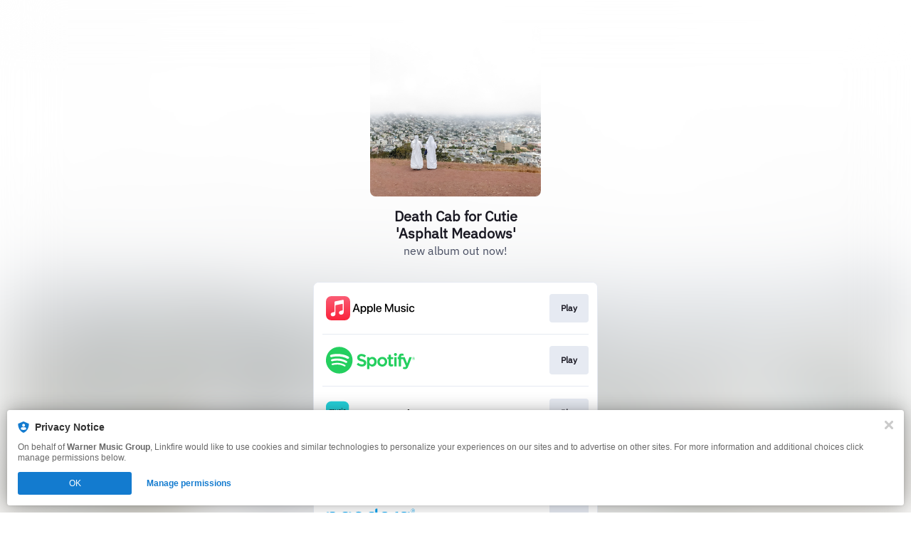

--- FILE ---
content_type: application/x-javascript;charset=utf-8
request_url: https://smetrics.wmg.com/id?d_visid_ver=5.4.0&d_fieldgroup=A&mcorgid=2DED4480533B2D590A490D4C%40AdobeOrg&mid=08709107471863872173845790585613778104&ts=1768967190817
body_size: -47
content:
{"mid":"08709107471863872173845790585613778104"}